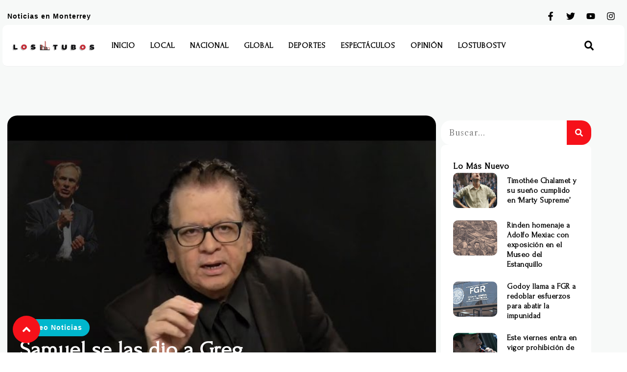

--- FILE ---
content_type: text/html; charset=utf-8
request_url: https://www.google.com/recaptcha/api2/aframe
body_size: 268
content:
<!DOCTYPE HTML><html><head><meta http-equiv="content-type" content="text/html; charset=UTF-8"></head><body><script nonce="UeBlwLUAGCgtXlW2_djQ4A">/** Anti-fraud and anti-abuse applications only. See google.com/recaptcha */ try{var clients={'sodar':'https://pagead2.googlesyndication.com/pagead/sodar?'};window.addEventListener("message",function(a){try{if(a.source===window.parent){var b=JSON.parse(a.data);var c=clients[b['id']];if(c){var d=document.createElement('img');d.src=c+b['params']+'&rc='+(localStorage.getItem("rc::a")?sessionStorage.getItem("rc::b"):"");window.document.body.appendChild(d);sessionStorage.setItem("rc::e",parseInt(sessionStorage.getItem("rc::e")||0)+1);localStorage.setItem("rc::h",'1768633954980');}}}catch(b){}});window.parent.postMessage("_grecaptcha_ready", "*");}catch(b){}</script></body></html>